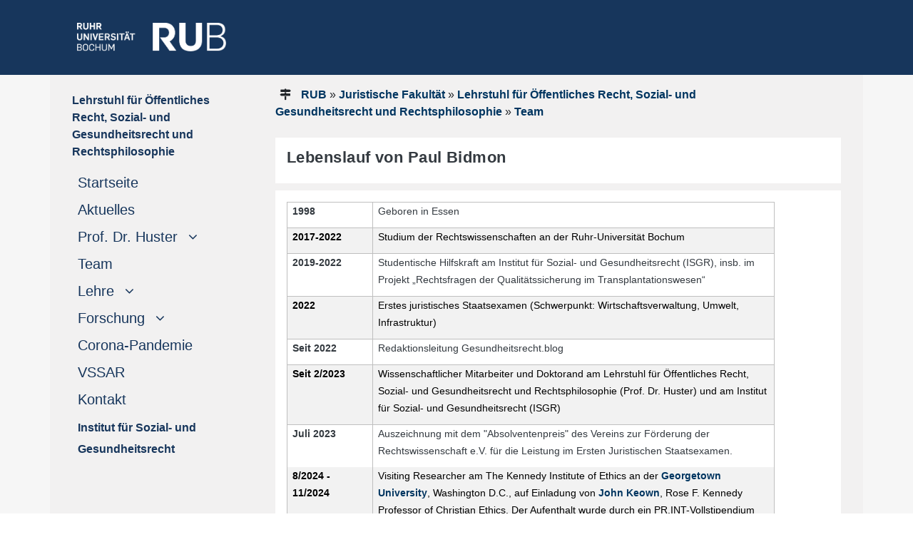

--- FILE ---
content_type: text/html
request_url: https://www.oer.ruhr-uni-bochum.de/team/lebenslauf_bidmon.html.de
body_size: 6011
content:
<!DOCTYPE html>

<html lang="de">
<head>
  <meta name="GENERATOR" content="IMPERIA 10.5.7_1" />

  <meta http-equiv="Content-Type" content="text/html; charset=utf-8" />
  <title>Lebenslauf Paul Bidmon</title>
  <meta name="description" content="Lehrstuhl für Öffentliches Recht, Sozial- und Gesundheitsrecht und Rechtsphilosophie: Lebenslauf Paul Bidmon" />
  <meta name="keywords" content="" />

  <meta name="X-Imperia-Live-Info" content="ccb2e17d-4752-8451-fb1c-2e867533b28b/214/217/19517" />

    <meta name="viewport" content="width=device-width, initial-scale=1.0, minimum-scale=1.0, maximum-scale=1.0, user-scalable=no">
    <meta name="author" content="Anna Köhler">
    <script src="/js/jquery-3.4.1.min.js"></script>
    <script>
     $(window).load(function() {
     $(‚.flexslider‘).flexslider();
    });
    </script>


    <link href="/css/bootstrap4-1-3.min.css" rel="stylesheet" />


<link rel="stylesheet" href="/css/teaser.css" />
<link rel="stylesheet" href="/css/its-css.css" />
<link rel="stylesheet" href="/css/form.css" />
<link rel="stylesheet" href="/css/button-label.css" />
<link rel="stylesheet" href="/css/copyright.css" />


<style type="text/css">
.eingerueckt{
/*margin-left: 17px; */
font-size: 17px;
}

.black{
color:red!important;
}

.eingerueckt:hover{
/*margin-left: 17px;
 text-indent: 1em; */
font-size: 17px;
}

 .nav-link[data-toggle].collapsed:after {
    font-family: FontAwesome;
    content: "\00a0\00a0\00a0\f107";
    text-decoration:none;
}
.nav-link[data-toggle]:not(.collapsed):after {
    font-family: FontAwesome;
    content: "\00a0\00a0\00a0\f106";
   text-decoration:none;
}

.breadcrumb{
background-color: green;

}
</style>

    <link rel="stylesheet" type="text/css" href="/imperia/packages/fmp/css/main.css" media="all" />
    <script type="text/javascript" src="/imperia/packages/fmp/external/highslide/highslide.js"></script>
    <link rel="stylesheet" type="text/css" href="/imperia/packages/fmp/external/highslide/highslide.css" />

   <script type="text/javascript">
    //<![CDATA[
    hs.registerOverlay({
    	html: '<div class="closebutton" onclick="return hs.close(this)" title="Schließen"></div>',
    	position: 'top right',
    	fade: 2 // fading the semi-transparent overlay looks bad in IE
    });

    hs.graphicsDir = '/imperia/packages/fmp/external/highslide/graphics/';
    hs.outlineType = 'rounded-white';
    //]]>
   </script>
    <!-- /Highslide -->


<style type="text/css">
#citationlist {color: #003560; }
#citationlist h4 {color: #8dae10; margin-top: 1.5em; font-weight: bold; font-size: 100%}
.csl-entry {margin-top: 1em }
.csl-left-margin {display: inline}
.csl-right-inline {display: inline; margin-left: 1em;}
#citationlist li + li::before {content: " | ";}
#citationlist ul li {display: inline; margin-left: 0;}
.toc_return {float: right; margin-top: 1em; font-size: 90%}


.ub-widget {color: #003560; font-family: Arial, Helvetica, sans-serif;}
.ub-widget a {color: #003560; font-weight: bold;}
.ub-widget h1 {font-size: 150%;}
.ub-widget h2 {font-size: 120%; color: #8dae10; text-transform: uppercase; font-weight: bold; margin-top: 2em;}
.ub-widget h3 {font-size: 120%;}
.ub-widget h4 {font-size: 100%; color: #707070; margin-top: 0em; font-weight: bold; margin-bottom: -1em; margin-top: 0em;}
.linked-csl-entry {}
.csl-toc {}
.csl-bib-body {margin-bottom: 2em;}
.csl-entry {margin-top: 2em; margin-bottom: 1em;}
.csl-left-margin {display: inline; font-weight: bold;}
.csl-right-inline {display: inline; margin-left: 1em;}
.ext-bib-links {margin-top: -0.5em;}
.ub-widget li + li::before {content: " | ";}
.ub-widget ul li {display: inline; margin-left: 0em; line-height: 200%}
.ub-widget ul li a {background-color: transparent; color: #fff; padding: 0.25em 0.5em;
text-decoration: none;}
.ub-widget ul {margin-left: -2.5em; font-size: 100%; margin-bottom: 1em;}
.toc_return {margin-top: 1em; font-size: 90%; margin-top: -1em;}

</style>



<link rel="stylesheet" type="text/css" href="/imperia/packages/fmp/css/main.css" media="all" />





   <link rel="shortcut icon" href="/mam/images/icons/favicon.ico" type="image/vnd.microsoft.icon" />
   <link rel="shortcut icon" href="/mam/images/icons/favicon.ico" type="image/x-icon" />
</head>
   <body style="background-color:white">

  <a name="top" />
  <a href="javascript:" id="return-to-top"><font size="-3">&nbsp; <i class="fa fa-arrow-up"></i><br />
     <div class="text-center p-2">
             NACH OBEN
     </div></font></a>
  <link href="/css/font-awesome.css" rel="stylesheet">




<!--multilang_start-->

    <header id="header">

<div style="background-color: #17365C; height: 105px;">
  <div class="container pt-3">
    <div class="row">
       <div class="text-left d-lg-block col-xl-3 col-lg-3 d-md-none d-sm-none d-none pt-3">
           <p style="margin-left: 23px;">
                   <a href="https://www.ruhr-uni-bochum.de/de">
              <img src="/mam/images/logos/rublogo.png"  height="40" width="209" alt="RUB Logo" title="RUB-Logo" ></a>
          </p>
       </div>
       <div class="text-left d-xl-none d-lg-none col-md-3 col-sm-6 col-6 pt-3 m-3">
           <p>
                   <a href="https://www.ruhr-uni-bochum.de/de">
              <img src="/mam/images/logos/rublogo.png"  height="35" width="183"  alt="RUB Logo" title="RUB-Logo" ></a>
          </p>
       </div>
   </div>
 </div>
</div>

    </header>
    <div style="background-color: #f6f6f6;">
         <div class="container">
              <div class="row" style="background-color: #F2F1F1;">
                    <div class="col-xl-3 col-lg-3 d-lg-block sticky-top">

<div id="navigation" class="sticky-top" style="max-width: 100%;">
    <div style="width: 100%">
         <nav class="navbar navbar-expand-lg navbar-light" style="background-color: #F2F1F1;">

<!-- Hier beginnt die deutsche Navigation -->

               <div class="d-sm-none">
                     <a class="navbar-brand" href="/oer/index.html.de">LS Öffentliches Recht</a>
               </div>
               <div class="d-lg-none d-sm-block d-none">
                     <a class="navbar-brand" href="/oer/index.html.de">Lehrstuhl für Öffentliches Recht</a>
               </div>
               <button class="navbar-toggler" type="button" data-toggle="collapse" data-target="#navbarSupportedContent" aria-controls="navbarSupportedContent" aria-expanded="false" aria-label="Toggle navigation">
                    <span class="navbar-toggler-icon"></span>
               </button>
               <div class=" collapse navbar-collapse" id="navbarSupportedContent">
                   <ul class="navbar-nav mr-auto flex-column justify card-ie">
                       <li class="nav-item active d-lg-block d-none mt-3 mb-2">
                          <a href="/oer/index.html.de">
                            <div class="d-xl-block d-lg-none">
                               <b>Lehrstuhl für Öffentliches Recht, Sozial- und Gesundheitsrecht und Rechtsphilosophie</b><br />
                           </div>
                            <div class="d-xl-none d-lg-block d-none">
                               <b>Lehrstuhl für Öffentliches Recht, Sozial- und Gesundheitsrecht und Rechtsphilosophie</b><br />
                           </div>
                          </a>
                       </li>
                      <div class="d-lg-none d-block">

                      </div>
                      <li class="nav-item active">
                            <a class="nav-link " href="/oer/index.html.de">Startseite<span class="sr-only">(current)</span></a>
                      </li>
                      <li class="nav-item active">
                            <a class="nav-link " href="/oer/aktuelles/index.html.de">Aktuelles</a>
                      </li>

					  <li class="nav-item flex-column">
                          <a class="nav-link collapsed" href="#submenu1" data-toggle="collapse" data-target="#submenu1"><span class="d-sm-inline">Prof. Dr. Huster</span></a>
                          <div
                                 class="collapse"
                             id="submenu1" aria-expanded="false">
								<ul class="flex-column nav pl-4">
									<li class="nav-item eingerueckt">  <a class="nav-link pl-1 eingerueckt" href="/oer/huster/index.html.de">Prof. Dr. Stefan Huster</a></li>
									<li class="nav-item eingerueckt">  <a class="nav-link pl-1 eingerueckt" href="/oer/huster/lebenslauf.html.de">Lebenslauf</a></li>
									<li class="nav-item eingerueckt">  <a class="nav-link pl-1 eingerueckt" href="/oer/huster/veroeffentlichungen_huster.html.de">Veröffentlichungen</a></li>
								</ul>
						  </div>
					  </li>
                      <li class="nav-item active">
                            <a class="nav-link " href="/oer/team/index.html.de">Team</a>
                      </li>

                      </li>
					  <li class="nav-item flex-column">
                          <a class="nav-link collapsed" href="#submenu2" data-toggle="collapse" data-target="#submenu2"><span class="d-sm-inline">Lehre</span></a>
                          <div
                                 class="collapse"
                             id="submenu2" aria-expanded="false">
								<ul class="flex-column nav pl-4">
									<li class="nav-item eingerueckt">  <a class="nav-link pl-1 eingerueckt" href="/oer/lehre/lehrveranstaltungen_sose.html.de">Lehrveranstaltungen</a></li>
									<li class="nav-item eingerueckt">  <a class="nav-link pl-1 eingerueckt" href="/oer/lehre/weiterbildung.html.de">Weiterbildung</a></li>
								</ul>
						  </div>
					  </li>
	  <li class="nav-item flex-column">
                          <a class="nav-link collapsed" href="#submenu3" data-toggle="collapse" data-target="#submenu3"><span class="d-sm-inline">Forschung</span></a>
                          <div
                                 class="collapse"
                             id="submenu3" aria-expanded="false">
								<ul class="flex-column nav pl-4">
									<li class="nav-item eingerueckt">  <a class="nav-link pl-1 eingerueckt" href="/oer/forschung/projekte/index.html.de">Projekte</a></li>
									<li class="nav-item eingerueckt">  <a class="nav-link pl-1 eingerueckt" href="/oer/forschung/schriftenreihe/index.html.de">Schriftenreihe</a></li>
								</ul>
						  </div>
					  </li>

                            <a class="nav-link " href="/oer/aktuelles/covid19.html.de">Corona-Pandemie</a>
                      </li>
					  <li class="nav-item active">
                            <a class="nav-link " href="/oer/vssar.html.de">VSSAR</a>
                      </li>
					  <li class="nav-item active">
                            <a class="nav-link " href="/oer/kontakt/index.html.de">Kontakt</a>
                      </li>
                       <li class="nav-item active">
                            <a class="nav-link " href="https://www.isgr.rub.de"><font size="3,5"><b>Institut für Sozial- und Gesundheitsrecht</b></font></a>
                      </li>



                   </ul>
               </div>

<!-- Hier endet die deutsche Navigation -->

          </nav>
    </div>
</div>


                    </div>
                    <div class="col-xl-9 col-lg-9 col-md-12 col-sm-12 col-xs-12">
                         <div id="inhaltsbereich" style="background-color: #f2f1f1; min-height: 600px;">
                              <div class="ml-3 mr-3 pt-2">

<div id="teaser">
     <div class="row">
             <div class="text-left col-md-10 col-sm-9col-xs-12 mt-2 ml-0">
                   <div id="history" class="history"><i class="fa fa-map-signs"></i>
         <a href="http://www.ruhr-uni-bochum.de">RUB</a>
               &raquo; <a href='https://www.jura.ruhr-uni-bochum.de/'>Juristische Fakultät</a> 
          &raquo; <a href="/oer/index.html.de">Lehrstuhl für Öffentliches Recht, Sozial- und Gesundheitsrecht und Rechtsphilosophie</a>
                 &raquo; <a href="/oer/team/index.html.de">Team</a>
                   </div> <!--history-->
             </div>  <!--history-spalte-->
             <div class="text-right col-md-2 col-sd-3 col-xs-12">

<div id="sprache">
</div>

             </div>  <!--sprachspalte-->
          </div>   <!--row-->
      </div>    <!--teaser-->

                                           <div class="col-xs-12 col-sm-12 col-md-12 mgt0 mgb15 pdt0 pdb0" id="keincontent_00">
                                                <!-- Spacing container --><br />
                                           </div>




   <div class="container px-0" style="hyphens: auto;">
       <div class="p-3 bg-white text-dark">
     <h5>Lebenslauf von Paul Bidmon</h5>
    
   </div>
 </div>
         <div class="col-xs-12 col-sm-12 col-md-12 mgt0 mgb15 pdt0 pdb0" style="min-height: 10px;" id="4">
                        <!-- Spacing container -->
         </div>


   <div class="container px-0" style="hyphens: auto;">
       <div class="p-3 bg-white text-dark">
    <table class="Table" style="width:90.0%; border-collapse:collapse" width="90%">
	<tbody>
		<tr>
			<td style="border-bottom:1px solid #bfbfbf; width:113px; padding:0cm 7px 0cm 7px; border-top:1px solid #bfbfbf; border-right:1px solid #bfbfbf; border-left:1px solid #bfbfbf" valign="top">
			<p style="margin-bottom:11px"><span style="font-size:11pt"><span style="line-height:normal"><span style="font-family:Calibri,sans-serif"><b><span style="font-size:10.5pt"><span style="font-family:&quot;Arial&quot;,sans-serif">1998</span></span></b><span style="font-size:12.0pt"><span style="font-family:&quot;Times New Roman&quot;,serif"></span></span></span></span></span></p>
			</td>
			<td style="border-bottom:1px solid #bfbfbf; width:529px; padding:0cm 7px 0cm 7px; border-top:1px solid #bfbfbf; border-right:1px solid #bfbfbf; border-left:none" valign="top">
			<p style="margin-bottom:11px"><span style="font-size:11pt"><span style="line-height:normal"><span style="font-family:Calibri,sans-serif"><span style="font-size:10.5pt"><span style="font-family:&quot;Arial&quot;,sans-serif">Geboren in Essen</span></span><span style="font-size:12.0pt"><span style="font-family:&quot;Times New Roman&quot;,serif"></span></span></span></span></span></p>
			</td>
		</tr>
		<tr>
			<td style="border-bottom:1px solid #bfbfbf; width:113px; padding:0cm 7px 0cm 7px; background-color:#f2f2f2; border-top:none; border-right:1px solid #bfbfbf; border-left:1px solid #bfbfbf" valign="top">
			<p style="margin-bottom:11px"><span style="font-size:11pt"><span style="line-height:normal"><span style="font-family:Calibri,sans-serif"><b><span style="font-size:10.5pt"><span style="font-family:&quot;Arial&quot;,sans-serif"><span style="color:black">2017-2022</span></span></span></b><span style="font-size:12.0pt"><span style="font-family:&quot;Times New Roman&quot;,serif"></span></span></span></span></span></p>
			</td>
			<td style="border-bottom:1px solid #bfbfbf; width:529px; padding:0cm 7px 0cm 7px; background-color:#f2f2f2; border-top:none; border-right:1px solid #bfbfbf; border-left:none" valign="top">
			<p style="margin-bottom:11px"><span style="font-size:11pt"><span style="line-height:normal"><span style="font-family:Calibri,sans-serif"><span style="font-size:10.5pt"><span style="font-family:&quot;Arial&quot;,sans-serif"><span style="color:black">Studium der Rechtswissenschaften an der Ruhr-Universit&auml;t Bochum</span></span></span><span style="font-size:12.0pt"><span style="font-family:&quot;Times New Roman&quot;,serif"></span></span></span></span></span></p>
			</td>
		</tr>
		<tr>
			<td style="border-bottom:1px solid #bfbfbf; width:113px; padding:0cm 7px 0cm 7px; border-top:none; border-right:1px solid #bfbfbf; border-left:1px solid #bfbfbf" valign="top">
			<p style="margin-bottom:11px"><span style="font-size:11pt"><span style="line-height:normal"><span style="font-family:Calibri,sans-serif"><b><span style="font-size:10.5pt"><span style="font-family:&quot;Arial&quot;,sans-serif">2019-2022</span></span></b><span style="font-size:12.0pt"><span style="font-family:&quot;Times New Roman&quot;,serif"></span></span></span></span></span></p>
			</td>
			<td style="border-bottom:1px solid #bfbfbf; width:529px; padding:0cm 7px 0cm 7px; border-top:none; border-right:1px solid #bfbfbf; border-left:none" valign="top">
			<p style="margin-bottom:11px"><span style="font-size:11pt"><span style="line-height:normal"><span style="font-family:Calibri,sans-serif"><span style="font-size:10.5pt"><span style="font-family:&quot;Arial&quot;,sans-serif">Studentische Hilfskraft am Institut f&uuml;r Sozial- und Gesundheitsrecht (ISGR), insb. im Projekt &bdquo;Rechtsfragen der Qualit&auml;tssicherung im Transplantationswesen&ldquo;</span></span><span style="font-size:12.0pt"><span style="font-family:&quot;Times New Roman&quot;,serif"></span></span></span></span></span></p>
			</td>
		</tr>
		<tr>
			<td style="border-bottom:1px solid #bfbfbf; width:113px; padding:0cm 7px 0cm 7px; background-color:#f2f2f2; border-top:none; border-right:1px solid #bfbfbf; border-left:1px solid #bfbfbf" valign="top">
			<p style="margin-bottom:11px"><span style="font-size:11pt"><span style="line-height:normal"><span style="font-family:Calibri,sans-serif"><b><span style="font-size:10.5pt"><span style="font-family:&quot;Arial&quot;,sans-serif"><span style="color:black">2022</span></span></span></b><span style="font-size:12.0pt"><span style="font-family:&quot;Times New Roman&quot;,serif"></span></span></span></span></span></p>
			</td>
			<td style="border-bottom:1px solid #bfbfbf; width:529px; padding:0cm 7px 0cm 7px; background-color:#f2f2f2; border-top:none; border-right:1px solid #bfbfbf; border-left:none" valign="top">
			<p style="margin-bottom:11px"><span style="font-size:11pt"><span style="line-height:normal"><span style="font-family:Calibri,sans-serif"><span style="font-size:10.5pt"><span style="font-family:&quot;Arial&quot;,sans-serif"><span style="color:black">Erstes juristisches Staatsexamen (Schwerpunkt: Wirtschaftsverwaltung, Umwelt, Infrastruktur) </span></span></span><span style="font-size:12.0pt"><span style="font-family:&quot;Times New Roman&quot;,serif"></span></span></span></span></span></p>
			</td>
		</tr>
		<tr>
			<td style="border-bottom:1px solid #bfbfbf; width:113px; padding:0cm 7px 0cm 7px; border-top:none; border-right:1px solid #bfbfbf; border-left:1px solid #bfbfbf" valign="top">
			<p style="margin-bottom:11px"><span style="font-size:11pt"><span style="line-height:normal"><span style="font-family:Calibri,sans-serif"><b><span style="font-size:10.5pt"><span style="font-family:&quot;Arial&quot;,sans-serif">Seit 2022</span></span></b><span style="font-size:12.0pt"><span style="font-family:&quot;Times New Roman&quot;,serif"></span></span></span></span></span></p>
			</td>
			<td style="border-bottom:1px solid #bfbfbf; width:529px; padding:0cm 7px 0cm 7px; border-top:none; border-right:1px solid #bfbfbf; border-left:none" valign="top">
			<p style="margin-bottom:11px"><span style="font-size:11pt"><span style="line-height:normal"><span style="font-family:Calibri,sans-serif"><span style="font-size:10.5pt"><span style="font-family:&quot;Arial&quot;,sans-serif">Redaktionsleitung Gesundheitsrecht.blog</span></span><span style="font-size:12.0pt"><span style="font-family:&quot;Times New Roman&quot;,serif"></span></span></span></span></span></p>
			</td>
		</tr>
		<tr>
			<td style="border-bottom:1px solid #bfbfbf; width:113px; padding:0cm 7px 0cm 7px; background-color:#f2f2f2; border-top:none; border-right:1px solid #bfbfbf; border-left:1px solid #bfbfbf" valign="top">
			<p style="margin-bottom:11px"><span style="font-size:11pt"><span style="line-height:normal"><span style="font-family:Calibri,sans-serif"><b><span style="font-size:10.5pt"><span style="font-family:&quot;Arial&quot;,sans-serif"><span style="color:black">Seit 2/2023</span></span></span></b><span style="font-size:12.0pt"><span style="font-family:&quot;Times New Roman&quot;,serif"></span></span></span></span></span></p>
			</td>
			<td style="border-bottom:1px solid #bfbfbf; width:529px; padding:0cm 7px 0cm 7px; background-color:#f2f2f2; border-top:none; border-right:1px solid #bfbfbf; border-left:none" valign="top">
			<p style="margin-bottom:11px"><span style="font-size:11pt"><span style="line-height:normal"><span style="font-family:Calibri,sans-serif"><span style="font-size:10.5pt"><span style="font-family:&quot;Arial&quot;,sans-serif"><span style="color:black">Wissenschaftlicher Mitarbeiter und Doktorand am Lehrstuhl f&uuml;r &Ouml;ffentliches Recht, Sozial- und Gesundheitsrecht und Rechtsphilosophie (Prof. Dr. Huster) und am Institut f&uuml;r Sozial- und Gesundheitsrecht (ISGR)</span></span></span><span style="font-size:12.0pt"><span style="font-family:&quot;Times New Roman&quot;,serif"></span></span></span></span></span></p>
			</td>
		</tr>
		<tr>
			<td style="border-bottom:none; width:113px; padding:0cm 7px 0cm 7px; border-top:none; border-right:1px solid #bfbfbf; border-left:1px solid #bfbfbf" valign="top">
			<p style="margin-bottom:11px"><span style="font-size:11pt"><span style="line-height:normal"><span style="font-family:Calibri,sans-serif"><b><span style="font-size:10.5pt"><span style="font-family:&quot;Arial&quot;,sans-serif">Juli 2023</span></span></b><span style="font-size:12.0pt"><span style="font-family:&quot;Times New Roman&quot;,serif"></span></span></span></span></span></p>
			</td>
			<td style="border-bottom:none; width:529px; padding:0cm 7px 0cm 7px; border-top:none; border-right:1px solid #bfbfbf; border-left:none" valign="top">
			<p style="margin-bottom:11px"><span style="font-size:11pt"><span style="line-height:normal"><span style="font-family:Calibri,sans-serif"><span style="font-size:10.5pt"><span style="font-family:&quot;Arial&quot;,sans-serif">Auszeichnung mit dem &quot;Absolventenpreis&quot; des Vereins zur F&ouml;rderung der Rechtswissenschaft e.V. f&uuml;r die Leistung im Ersten Juristischen Staatsexamen.</span></span><span style="font-size:12.0pt"><span style="font-family:&quot;Times New Roman&quot;,serif"></span></span></span></span></span></p>
			</td>
		</tr>
		<tr>
			<td style="border-bottom:none; width:113px; padding:0cm 7px 0cm 7px; background-color:#f2f2f2; border-top:none; border-right:1px solid #bfbfbf; border-left:1px solid #bfbfbf" valign="top">
			<p style="margin-bottom:11px"><span style="font-size:11pt"><span style="line-height:normal"><span style="font-family:Calibri,sans-serif"><b><span style="font-size:10.5pt"><span style="font-family:&quot;Arial&quot;,sans-serif"><span style="color:black">8/2024 - 11/2024</span></span></span></b><span style="font-size:12.0pt"><span style="font-family:&quot;Times New Roman&quot;,serif"></span></span></span></span></span></p>
			</td>
			<td style="border-bottom:none; width:529px; padding:0cm 7px 0cm 7px; background-color:#f2f2f2; border-top:none; border-right:1px solid #bfbfbf; border-left:none" valign="top">
			<p style="margin-bottom:11px"><span style="font-size:11pt"><span style="line-height:normal"><span style="font-family:Calibri,sans-serif"><span lang="EN-US" style="font-size:10.5pt"><span style="font-family:&quot;Arial&quot;,sans-serif"><span style="color:black">Visiting Researcher am The Kennedy Institute of Ethics an der <a href="https://kennedyinstitute.georgetown.edu/">Georgetown University</a>, Washington D.C., auf Einladung von <a href="https://kennedyinstitute.georgetown.edu/profiles/john-keown-dphil-phd-dcl-lld/">John Keown</a>, Rose F. Kennedy Professor of Christian Ethics. </span></span></span><span style="font-size:10.5pt"><span style="font-family:&quot;Arial&quot;,sans-serif"><span style="color:black">Der Aufenthalt wurde&nbsp;durch ein PR.INT-Vollstipendium der RUB Research School gef&ouml;rdert.</span></span></span><span style="font-size:12.0pt"><span style="font-family:&quot;Times New Roman&quot;,serif"></span></span></span></span></span></p>
			</td>
		</tr>
		<tr>
			<td style="border-bottom:1px solid #bfbfbf; width:113px; padding:0cm 7px 0cm 7px; background-color:white; border-top:none; border-right:1px solid #bfbfbf; border-left:1px solid #bfbfbf" valign="top">
			<p style="margin-bottom:11px"><span style="font-size:11pt"><span style="line-height:normal"><span style="font-family:Calibri,sans-serif"><b><span style="font-size:10.5pt"><span style="font-family:&quot;Arial&quot;,sans-serif"><span style="color:black">Seit 1/2025</span></span></span></b><b><span style="font-size:10.5pt"><span style="font-family:&quot;Arial&quot;,sans-serif"></span></span></b></span></span></span></p>
			</td>
			<td style="border-bottom:1px solid #bfbfbf; width:529px; padding:0cm 7px 0cm 7px; background-color:white; border-top:none; border-right:1px solid #bfbfbf; border-left:none" valign="top">
			<p style="margin-bottom:11px"><span style="font-size:11pt"><span style="line-height:normal"><span style="font-family:Calibri,sans-serif"><span style="font-size:10.5pt"><span style="font-family:&quot;Arial&quot;,sans-serif"><span style="color:black">Ehrenamtlicher Gutachter der RUB Research School im Programm Project International (PR.INT).</span></span></span><b><span style="font-size:10.5pt"><span style="font-family:&quot;Arial&quot;,sans-serif"></span></span></b></span></span></span></p>
			</td>
		</tr>
	</tbody>
</table>

   </div>
 </div>
         <div class="col-xs-12 col-sm-12 col-md-12 mgt0 mgb15 pdt0 pdb0" style="min-height: 10px;" id="0">
                        <!-- Spacing container -->
         </div>


  <a href="https://de.linkedin.com/in/paul-bidmon">
     <span style="background-color:#8DAE10;" ><i class="fa fa-angle-right fa-2x button-arrow-arrow"> </i></span>
     <span style="background-color:#003560;" class="button-arrow-text"  >Zum LinkedIn-Profil</span>
  </a>





  <div class="col-xs-12 col-sm-12 col-md-12 mgt0 mgb15 pdt0 pdb0 mt-3" id="keincontent_3">
           <!-- Spacing container --><br />
  </div>

  <a href="/team/veroeffentlichungen_bidmon.html.de">
     <span style="background-color:#8DAE10;" ><i class="fa fa-angle-right fa-2x button-arrow-arrow"> </i></span>
     <span style="background-color:#003560;" class="button-arrow-text"  >Zu den Veröffentlichungen von Paul Bidmon</span>
  </a>






                                           <div class="col-xs-12 col-sm-12 col-md-12 mgt0 mgb15 pdt0 pdb0" id="keincontent_01">
                                                 <!-- Spacing container --><br />
                                           </div>
                              </div> <!--ml-3 mr-3-->
                        </div> <!--inhaltsbereich-->
                   </div>
             </div>
        </div>
    </div>

<div style="background-color: #17365C; border-top: 3px solid #8dae10;">
     <div class="container">
          <div class="ml-3 mr-3">
                <div id="footer">
                     <div class="container" style="background-color: #17365C; font-weight: 400; line-height:20px;">
   <div class="row" >
       <div class="text-left col-lg-3 col-md-6 text-white pl-2 mt-3">
                        <a href="https://www.ruhr-uni-bochum.de/de"><img src="/mam/images/logos/logo.svg" vspace="5px" width="80%"  alt="RUB Logo" title="RUB-Logo"></a><br />
       </div>
       <div class="text-left col-lg-3 col-md-6 text-white pl-2 pt-2">

                       <br />
                       Universitätsstraße 150 <br />
                       44801 Bochum
       </div>
       <div class="text-left col-lg-3 col-md-6 text-white pl-2 pt-2">
                        <b>Kontakt</b><br />
                           <a href="mailto:ls-oer@ruhr-uni-bochum.de">ls-oer@ruhr-uni-bochum.de</a>



       </div>
       <div class="text-left col-lg-3 col-md-6 text-white pl-2 pt-2">
                        <br />
                            <a href="https://www.ruhr-uni-bochum.de/de/impressum">&#8594; Impressum</a><br />
                       <a href="https://www.ruhr-uni-bochum.de/de/datenschutz">&#8594; Datenschutzerklärung</a>
        </div>
  </div>
  <div class="row">
    <div class="text-right col-md-6 col-sm-6 text-white pl-2 pt-2">
        <p><small>Copyright &copy;
                
           2025</small></p>
    </div>
    <div class="text-left col-md-6 col-sm-6 text-white pl-2 pt-2">
        <p><small>Letzte Änderung:
            05. Dez. 2025
       </small>
       </p>
    </div>
  </div>
   </div>
 </div>
</div> <!--footer-->

</div>
</div>
<script>
// Sticky navbar
// =========================
            $(document).ready(function () {
                // Custom function which toggles between sticky class (is-sticky)
                var stickyToggle = function (sticky, stickyWrapper, scrollElement) {
                    var stickyHeight = sticky.outerHeight();
                    var stickyTop = stickyWrapper.offset().top;
                    if (scrollElement.scrollTop() >= stickyTop) {
                        stickyWrapper.height(stickyHeight);
                        sticky.addClass("is-sticky");
                    }
                    else {
                        sticky.removeClass("is-sticky");
                        stickyWrapper.height('auto');
                    }
                };

                // Find all data-toggle="sticky-onscroll" elements
                $('[data-toggle="sticky-onscroll"]').each(function () {
                    var sticky = $(this);
                    var stickyWrapper = $('<div>').addClass('sticky-wrapper'); // insert hidden element to maintain actual top offset on page
                    sticky.before(stickyWrapper);
                    sticky.addClass('sticky');

                    // Scroll & resize events
                    $(window).on('scroll.sticky-onscroll resize.sticky-onscroll', function () {
                        stickyToggle(sticky, stickyWrapper, $(this));
                    });

                    // On page load
                    stickyToggle(sticky, stickyWrapper, $(window));
                });
            });
</script>

<!--
    <script type="application/javascript" src="https://bibliographie.ub.rub.de/static/js/citations.js"></script>
-->
    <script src="https://bibliographie.ub.rub.de/static/js/publig.js"></script>


<!--multilang_end-->




    <script src="/js/bootstrap.bundle.min.js"></script>
    <script src="/js/carousel.js"></script>


<style>

#return-to-top {
    z-index: 10000;
    color: #17365C;
    position: fixed;
    bottom: 80px;
    right: 10px;
    background: rgba(168, 168, 168, 1);
    width: 100px;
    height: 45px;
    display: block;
    text-decoration: none;
    -webkit-border-radius: 0px;
    -moz-border-radius: 0px;
    border-radius: 0px;
    display: none;
    -webkit-transition: all 0.3s linear;
    -moz-transition: all 0.3s ease;
    -ms-transition: all 0.3s ease;
    -o-transition: all 0.3s ease;
    transition: all 0.3s ease;
}
#return-to-top i {
    color: #17365C;
    margin: 0;
    position: relative;
    left: 27px;
    top: 13px;
    font-size: 19px;
    font-weight: 200;
    -webkit-transition: all 0.3s ease;
    -moz-transition: all 0.3s ease;
    -ms-transition: all 0.3s ease;
    -o-transition: all 0.3s ease;
    transition: all 0.3s ease;
}
#return-to-top:hover {
    background: rgba(40, 40, 40, 1);
    color: #fff;
}
#return-to-top:hover i {
    color: #fff;
    top: 0px;
}

</style>


<script>

$(window).scroll(function()
{
    if ($(this).scrollTop() >= 50) {        // If page is scrolled more than 50px
        $('#return-to-top').fadeIn(200);    // Fade in the arrow
    } else {
        $('#return-to-top').fadeOut(200);   // Else fade out the arrow
    }
});
$('#return-to-top').click(function() {      // When arrow is clicked
    $('body,html').animate({
        scrollTop : 0                       // Scroll to top of body
    }, 500);
});

</script>


</body>

</html>
